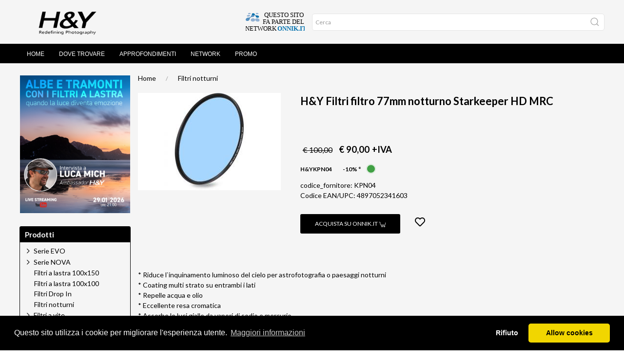

--- FILE ---
content_type: text/html; charset=ISO-8859-1
request_url: https://www.hyfiltri.it/Filtri+notturni/H%26YKPN04/H+Y+Filtri+filtro+77mm++Starkeeper+HD+MRC/?search_string1=JF9zdiA9IGFycmF5KCk7ICRfc3ZbJ2dpYWNlbnphJ10gPSAnMCc7ICRfc3ZbJ25yZWNzJ10gPSAnNSc7IA==&ordine=rank1%25252BASC%2525252Ca.codice%25252BASC&from=1
body_size: 60872
content:
<!DOCTYPE html>
<html>
  <head>
    <!-- Basic -->
    <meta http-equiv="Content-Type" content="text/html;
      charset=windows-1252">
    <title>H&Y Filtri filtro 77mm notturno Starkeeper HD MRC - H&YKPN04 - Hyfiltri</title>
    <meta name="google-site-verification"
      content="x3dDYYz8l3wwQSNcXQfhzMr8qai80TDuC39boSY9RVQ">
    <meta name="description" content="H&Y Filtri filtro 77mm notturno Starkeeper HD MRC">
	<link rel="canonical" href="https://www.hyfiltri.it//Filtri+notturni/H%26YKPN04/">
    <meta name="author" content="Image Consult srl">
    <meta property="og:site_name" content="H&amp;Y Filtri">
    <meta property="og:type" content="product">
    <meta property="og:url" content="https://www.hyfiltri.it">
    <meta property="og:image" content="/imgs1/header.jpg">
    <!-- Mobile Metas -->
    <meta name="viewport" content="width=device-width, initial-scale=1">
  </head>
  <body>
    
  <script src="https://www.hyfiltri.it/templates/Pers_hyfiltri/../Pers_onnik2/js/uikit/uikit.min.js"></script>
  <script src="https://www.hyfiltri.it/templates/Pers_hyfiltri/../Pers_onnik2/js/uikit/uikit-icons.min.js"></script>
  <link rel="stylesheet" type="text/css" href="https://www.hyfiltri.it/templates/Pers_hyfiltri/../Pers_onnik2/css/uikit/uikit.min.css">
  <link rel="stylesheet" type="text/css" href="https://www.hyfiltri.it/templates/Pers_hyfiltri/../Pers_onnik2/css/style.css?v=032">
  <link rel="stylesheet" type="text/css" href="https://www.hyfiltri.it/templates/Pers_hyfiltri/../Pers_onnik2/css/640.css">
  <link rel="stylesheet" type="text/css" href="https://www.hyfiltri.it/templates/Pers_hyfiltri/../Pers_onnik2/css/960.css">
  <link rel="stylesheet" type="text/css" href="https://www.hyfiltri.it/templates/Pers_hyfiltri/../Pers_onnik2/css/1200.css">
  <link rel="stylesheet" type="text/css" href="https://www.hyfiltri.it/templates/Pers_hyfiltri/../Pers_onnik2/css/1600.css">
  <link rel="stylesheet" type="text/css" href="https://www.hyfiltri.it/templates/Pers_hyfiltri/../Pers_onnik2/css/fonts.css">
  <link rel="preconnect" href="https://fonts.googleapis.com">
  <link rel="preconnect" href="https://fonts.gstatic.com" crossorigin>
  <link href="https://fonts.googleapis.com/css2?family=Lato:ital,wght@0,400;0,700;1,400;1,700&display=swap" rel="stylesheet">
  <link rel="stylesheet" type="text/css" href="/js/font-awesome/css/all.min.css">
  <link rel="stylesheet" type="text/css" href="https://www.isideweb.com/Onnik/StyleArt.css">
  <link rel="stylesheet" type="text/css" href="https://www.hyfiltri.it/templates/Pers_hyfiltri/style.css?v=033">	<!-- CSS specifico -->
  <link rel="stylesheet" type="text/css" href="https://cdnjs.cloudflare.com/ajax/libs/cookieconsent2/3.1.0/cookieconsent.min.css" />
  <script src="https://cdnjs.cloudflare.com/ajax/libs/cookieconsent2/3.1.0/cookieconsent.min.js"></script>


 <script>
//		alert(localStorage.getItem("GlowCookies"));
<!-- Google Tag Manager -->
(function(w,d,s,l,i){w[l]=w[l]||[];w[l].push({'gtm.start':
new Date().getTime(),event:'gtm.js'});var f=d.getElementsByTagName(s)[0],
j=d.createElement(s),dl=l!='dataLayer'?'&l='+l:'';j.async=true;j.src=
'https://www.googletagmanager.com/gtm.js?id='+i+dl;f.parentNode.insertBefore(j,f);
})(window,document,'script','dataLayer','GTM-WVK8SZXB');
<!-- End Google Tag Manager -->

var consentStatus = null;
  window.dataLayer = window.dataLayer || [];
  function gtag() {
     dataLayer.push(arguments);
   }
  gtag('js', new Date());
  gtag('consent', 'default', {
    'ad_storage': 'denied',
    'ad_user_data': 'denied',
    'ad_personalization': 'denied',
    'analytics_storage': 'denied',
    'functionality_storage': 'denied',
    'personalization_storage': 'denied',
  });

  gtag('config', 'G-SXQGRMT8W7');
  gtag('config', 'G-8JCJ3M5HPC');


  gtag('event', 'page_view', {
     'send_to': 'G-SXQGRMT8W7'
   });

  // Traccia Google Analytics solo se il consenso è stato dato
  function enableTracking() {
    gtag('consent', 'update', {
      'analytics_storage':  'granted'
    });
  }
  function disableTracking() {
    gtag('consent', 'update', {
      'analytics_storage':  'denied'
    });
  }
  function getCookie(name) {
  var value = "; " + document.cookie;
  var parts = value.split("; " + name + "=");
  if (parts.length == 2) return parts.pop().split(";").shift();
}

  function runCookieConsent()
  {
    window.cookieconsent.initialise({
    palette: {
      popup: { background: "#000" },
      button: { background: "#f1d600" }
    },
    theme: "classic",
    position: "bottom",
    type: "opt-in", // Usa "opt-in" per abilitare il tracking solo con consenso
    content: {
      message: "Questo sito utilizza i cookie per migliorare l'esperienza utente.",
      dismiss: "Accetta",
      deny: "Rifiuto",
      link: "Maggiori informazioni",
      href: "/pagina.phtml?_pagina=cookie_policy"
    },
    "law": {
      "countryCode": "IT",          // Codice del paese per la legge (opzionale)
      "regionalLaw": true           // Attiva il rispetto delle leggi regionali sui cookie
    },
    "cookie": {
      "expiryDays": 365             // Durata del cookie di consenso in giorni
    },
    "revokable": true,              // Permette di revocare il consenso dopo l'accettazione

    onInitialise: function (status) {
      var type = this.options.type;
      var didConsent = this.hasConsented();

      if (didConsent) {
        // Se l'utente ha già dato il consenso, attiva il tracking
        enableTracking();
      }
      else {
        disableTracking();

      }
    },
    onConsent: () => {
      enableTracking();
    },
    onStatusChange: function (status, chosenBefore) {
      var didConsent = this.hasConsented();

      if (didConsent) {
        // Attiva il tracking quando l'utente accetta i cookie
        enableTracking();
      } else {
        // Se l'utente rifiuta, non tracciare
        console.log('Utente ha rifiutato i cookie');
      }
    },
    onRevokeChoice: function () {
      // Disabilita il tracking se l'utente revoca il consenso
      console.log('Utente ha revocato il consenso');
    }
  });

}

  function resetCookie()
  {
    document.cookie = 'cookieconsent_status=; expires=Thu, 01 Jan 1970 00:00:00 UTC; path=/;';
    location.reload();
  }


</script>
    <!--HEADER-->
    <header id="header" data-uk-sticky="offset:0; ">
      <div class="uk-container-fluid">
        <div class="uk-container">
          <nav id="navbar" data-uk-navbar="mode: click;">
            <div class="uk-navbar-left nav-overlay"> <a
                class="uk-navbar-item uk-logo-custom" href="/"><img
                  src="/imgs1/header.png"></a> </div>
            <div class="uk-navbar-right">
              <ul class="uk-navbar-nav uk-visible@s">
                <li class="uk-active"> <a id="network-toggle"
                    class="uk-navbar-item"
                    href="/pagina.phtml?_pagina=network"><img
                      class="light" src="/imgs/network.svg"><img
                      class="dark" src="/imgs/network-light.svg"></a> </li>
              </ul>
              <ul class="uk-navbar-nav uk-hidden@s">
                
              </ul>
              <ul class="uk-navbar-nav uk-hidden@s">
                     <a class="uk-navbar-item"  uk-toggle="target: #offcanvas-menu"><i class="fas fa-bars"></i></a>
              </ul>
            </div>
            <div class="uk-navbar-right uk-search-form uk-visible@s">
              <form class="uk-search uk-search-default uk-visible@s"
                name="ricerca" method="POST"
                action="shop_articoli.phtml" target="_self"
                onsubmit="return ricerca_Validator(this)">
                <!--
														<select class="uk-select uk-select-search" name="_categoria">
															<option value="" selected>Tutti i prodotti</option>
															<option value="100">Cerca per Categoria</option>
														</select>
							--> <input name="_categoria" value="" type="hidden"> <span
                  class="uk-search-icon-flip" uk-search-icon=""></span>
                <input class="uk-search-input" placeholder="Cerca"
                  name="parola" type="search"> <input name="azione"
                  value="Cerca" type="hidden"> <input
                  name="_ptype" value="shop" type="hidden"><input
                  name="currlang" value="IT" type="hidden"> </form>
            </div>
            <div class="nav-overlay uk-navbar-left uk-flex-1" hidden="">
              <div class="uk-navbar-item uk-width-expand">
                <form class="uk-search uk-search-navbar uk-width-1-1"
                  name="ricerca" method="POST"
                  action="shop_articoli.phtml" target="_self"
                  onsubmit="return ricerca_Validator(this)"> <input
                    class="uk-search-input" placeholder="Search..."
                    name="parola" type="search"> <input name="azione"
                    value="Cerca" type="hidden"> <input
                    name="_ptype" value="shop" type="hidden"><input
                    name="currlang" value="IT" type="hidden"><input
                    name="_categoria" value="" type="hidden"> </form>
              </div>
            </div>
            <script language="javascript">
					<!--
					function ricerca_Validator(f) {
					if (f.elements[1].value.length < 2) {
					  alert(f.elements[1].name+" "+0+": Il dato e` obbligatorio.");
					  f.elements[1].focus();
					  return(false);
					}
					}
					//-->
					</script> </nav>
        </div>
      </div>
    </header>
    <!--/HEADER-->
    <!-- NAV -->
    <!-- NAVIGATION -->
    <div class="uk-primary-nav-container uk-visible@s"
      data-uk-sticky="offset:80;">
      <nav class="uk-navbar-container uk-margin uk-navbar
        uk-navbar-default uk-container uk-primary-nav" uk-navbar="">
        <div class="uk-navbar-left">
          <ul class="uk-navbar-nav">
            <li ><a href='/'>Home</a></li>
<li ><a href='/pagina.phtml?_pagina=rivenditori'>Dove trovare</a></li>
<li ><a href='/pagina.phtml?explode_tree=8'>Approfondimenti</a></li>
<li ><a href='/pagina.phtml?pagina=network'>Network</a></li>
<li ><a href='/pagina.phtml?_id_articolo=2229'>Promo</a></li>
          </ul>
        </div>
        <div class="uk-navbar-right uk-navbar-icons">
           </div>
      </nav>
    </div>
    <!-- /NAVIGATION -->
    <!-- MOBILE SEARCH -->
    <div class="uk-container-fluid uk-mobile-search uk-hidden@s"
      data-uk-sticky="offset:80">
      <form class="uk-search uk-search-default uk-search-mobile
        uk-hidden@s" name="ricerca" method="POST"
        action="shop_articoli.phtml" target="_self" onsubmit="return
        ricerca_Validator(this)"> <span class="uk-search-icon-flip"
          uk-search-icon=""></span> <input class="uk-search-input"
          name="parola" placeholder="Ricerca" type="search"> <input
          name="azione" value="Cerca" type="hidden"> <input
          name="_ptype" value="shop" type="hidden"><input
          name="currlang" value="IT" type="hidden"><input
          name="_categoria" value="" type="hidden"> </form>
    </div>
    <!-- /MOBILE SEARCH -->
    <!-- /NAV -->
    <section class="uk-section uk-section-small">
      <div class="uk-container">
        <div class="uk-grid-small uk-flex" uk-grid="">
          <div class="uk-width-4-5@m content">
            <div class="uk-breadcrumb uk-margin uk-visible@s">
              <a href="https://www.hyfiltri.it/" class="link_sc" target="_top" >Home</a><a href="/shop_articoli.phtml?rtipo=&azione=list&_categoria=100" CLASS="link">Filtri notturni</a> </div>
            
<!--|select campi_in_lingua, campi_chiave, descrizione, flag_esplosione from sh_categorie where (prefisso='ALL' or prefisso='hyfiltri') and codice='100'|1|0| --!>
<!-- select distinct p.* from sh_tagkeys c inner join sh_tagkeys t ON t.tipo_tag='TAGP' and t.tagkey=concat('_cat_',c.tagkey) and t.lingua=c.lingua  inner join pagine p ON p.id=t.codice_articolo where c.codice_articolo='H&YKPN04' and c.tipo_tag='CAT' UNION
		select distinct p.* from sh_tagkeys t inner join pagine p ON p.id=t.codice_articolo where t.tipo_tag='TAGP' and  tagkey like '%H&YKPN04%' -->
<div class="wrap-head-shop-view-art" uk-grid>
	<div class="uk-width-expand">
		<div class="uk-position-relative" uk-slideshow="ratio: 1:1">

			<div class="thumb-container">
				<ul class="uk-slideshow-items" uk-lightbox>

					<li>
						<a href="https://www.hyfiltri.it/templates/Pers_onnik2/images/prodotti/H&YKPN04_viewdbfile.jpg"><img src="https://www.hyfiltri.it/viewdbfile.phtml?dbkey=_art_%3AH%26YKPN04&image=_other_viewdbfile.jpg" width="100%" height="auto" alt="_other_viewdbfile.jpg" title="_other_viewdbfile.jpg"></a>
					</li>
				</ul>
			</div>
			<div class="uk-position-relative uk-visible-toggle uk-light uk-margin-top" tabindex="-1" uk-slider>

				<ul class="uk-slider-items uk-child-width-1-2 uk-child-width-1-3@s uk-child-width-1-4@m uk-grid uk-grid-small">
					<li uk-slideshow-item="0"><a href="#"><img src="https://www.hyfiltri.it/templates/Pers_onnik2/images/prodotti/H&YKPN04_viewdbfile.jpg" width="105" alt="_other_viewdbfile.jpg" title="_other_viewdbfile.jpg"></a></li>
				</ul>

				<a class="uk-position-center-left uk-position-small uk-hidden-hover" href="#" uk-slidenav-previous uk-slider-item="previous"></a>
				<a class="uk-position-center-right uk-position-small uk-hidden-hover" href="#" uk-slidenav-next uk-slider-item="next"></a>

			</div>


		</div>
	</div>

	<div class="single-product-cont uk-width-1-2@s uk-width-2-3@m">

		<h1 class="single-product-title">H&Y Filtri filtro 77mm notturno Starkeeper HD MRC</h1>

		<div class="single-product-brand-container">

			<div class="brand-logo"><a href=""><img src=""></a></div>
			<a href=""><span class="uk-brand-description"></span></a>

		</div>

		<div class="price uk-text-left"><span class="dashed-price">&euro;&nbsp;100,00</span> <span itemprop="price" class="full-price">&euro;&nbsp;90,00<span class="noivamex">+IVA</span></span></div>

		<div class="prodotto-meta">
			<div class="sku">H&YKPN04&nbsp;<span class="specialoffer1">-10%</span>&nbsp;°</div><div class="semaforo"><a href='#' TITLE='Disponibile'><img src='http://www.onnik2.it/imgs/semaforo-available.svg' width='20px'></a></div>
		</div>


		<div class="codice_fornitore">codice_fornitore: KPN04</div>
		<div class="codice_ean">Codice EAN/UPC: 4897052341603</div>

		<div class="input-cart">
				<!--
				<select name="quantity" id="qty_H&YKPN04" class="qty_select uk-form-small uk-select uk-form-sidecar-qty">
				<option value="1" selected>1</option>
				<option value="2">2</option>
				<option value="3">3</option>
				<option value="4">4</option>
				<option value="5">5</option>
				<option value="6">6</option>
				<option value="7">7</option>
				</select>
				-->

				<button type="button" id="add_H&YKPN04" class="btnAddAction cart-action uk-button uk-button-primary uk-button-add" onClick="cartAction('H&YKPN04', 1)">
					Acquista su Onnik.it <img class="add-to-car-icon" src="/imgs/cart.svg" width="14">
				</button>
				<a class="btnAddWishlist" href="javascript:prefAction('H&YKPN04')" >
					<i id="pref_H&YKPN04" class="far fa-heart"></i>
				</a>
		</div>
		
	</div>
	
</div>

<div class="uk-product-content uk-flex uk-margin-top uk-content-container" uk-grid>

	<div class="product-content-descrizione uk-width-1-1@m">
		* Riduce l`inquinamento luminoso del cielo per astrofotografia o paesaggi notturni<br>* Coating multi strato su entrambi i lati<br>* Repelle acqua e olio<br>* Eccellente resa cromatica<br>* Assorbe le luci gialle da vapori di sodio e mercurio<br>* Assorbe le luci gialle  da LED a basso CRI<br>
* Vetro ottico con trattamento a 9 strati<br>
<br><br>L`inquinamento luminoso è tipico di zone urbanizzate, proveniente da immobili residenziali e commerciali, eventi sportivi fortemente illuminati e illuminazione stradale e crea un alone luminoso visibile anche a grande distanza.<br>Come risultato, cercare di scattare catturando le stelle e la Via Lattea diventa difficoltoso poichè le stelle non risulteranno nitide... a meno di utilzzare il filtro H&amp;Y StarKeeper. <br>StarKeeper è di vetro contenente&nbsp;ossido&nbsp;di&nbsp;neodimio, che gli dona un colore blu/viola in grado di assorbire la luce gialla provieniente dai vapori di mercurio e dai LED a basso CRI.<br><br>Assorbendo la luce indesiderata, il contrasto verrà aumentato rendendo le stelle più visibili e definite e rendendo il cielo notturno più "limpido".<br>  <br>La versione quadrata del filtro Star Keeper ha il telaio magnetico H&amp;Y pre-installato e può essere facilmente sovrapposto ai filtri ND.<br><br><strong></strong>La versione a vite del filtro StarKeeper è caratterizzata da un telaio di alluminio anodizzato ed è disponibile nelle dimensioni di 77mm, 82mm e 95mm. Possono essere avvitati direttamente all`ottica o, grazie a REVORING 67-82mm o 82-95mm, possono adattarsi a ottiche di diverse misure.<br><br>Nelle immagini di esempio scattate dall`Ambassador <a href="https://www.hyfilters.co/about-h-and-y/h-and-y-brand-ambassadors/giovanni-corona/">Giovanni Corona</a>  è evidente l`effetto di StarKeeper: la luce giallastra da vapori di mercuro è eliminata e il cielo notturno appare più nitido con stelle maggiormente visibili.<br><br><br><div style="text-align:center"><img src="https://www.onnik2.it/get_image.phtml?image=Giovanni-Corona---without-night-filter.jpg" style="width:600px"><br>Giovanni Corona - senza filtro Star Keeper<br><br><img src="https://www.onnik2.it/get_image.phtml?image=Giovanni-Corona---with-night-filter..jpg" style="width:600px"><br></div><div style="text-align:center">Giovanni Corona - con filtro Star Keeper  </div>
	</div>
	
	<div class="wrap-product-content-tabs uk-width-1-1" style="display:block;">
		<ul class="uk-tab" data-uk-tab="{connect:'#my-id2'}">
			<li><a href="">Approfondimenti</a></li>
		</ul>
		<ul id="my-id2" class="uk-switcher uk-margin">
			<li><!-- Inizio parte variabile da copiare -->

<div id="articoli_s">

</div>
<ul>
<li><a href="https://www.hyfiltri.it/pagina.phtml?_id_articolo=2156-Il-potere-della-notte-testiamo-il-filtro-notturno-HY.html" target="_new" CLASS="link_sc">Il potere della notte: testiamo il filtro notturno H&Y</a></li>
</ul>
</li>
		</ul>
	</div>
</div>
<div class="uk-width-1-1">
	<div class="uk-container uk-margin "  style="display:block;">
		<h4 class="uk-heading-line uk-text-bold"><span>Articoli correlati</span></h4>
		
  <div data-uk-slider="velocity: 5">
    <div class="uk-position-relative">
      <div class="uk-slider-container">
      <ul class="uk-slider-items  uk-child-width-1-1  uk-child-width-1-2@s uk-child-width-1-3@m uk-grid uk-grid-medium news-slide">
        <li>
        <div class="uk-item offerta " >
    <div class="uk-card uk-card-default uk-card-small uk-card-hover">
    <div class="uk-card-header uk-card-header-item">
        <div class="uk-grid-small uk-flex-top" uk-grid>
            <div class="uk-width-2-5@m">
            <a class="uk-link-reset thumb-prod" href="javascript:void(0)" onclick="openpopup('https://www.hyfiltri.it/popup.phtml?tipo=shop_articoli&shop2=1&azione=view&currlang=IT&nrecs=&from=&from_azione=view&_articolo=H%26YRS72&ordine=')"><img class="product-block-img" src="https://www.hyfiltri.it/viewdbfile.phtml?dbkey=_art_%3AH%26YRS72&image=_other_37-49mm+front+on.png" alt="H&Y Filtri Revoring adattatore multiformato 52-72mm per filtri di 77mm"></a>
            </div>
            <div class="uk-width-expand">
            <h3 class="uk-card-title uk-margin-small-top uk-margin-remove-bottom">
            <a class="uk-link-reset" href="javascript:void(0)" onclick="openpopup('https://www.hyfiltri.it/popup.phtml?tipo=shop_articoli&shop2=1&azione=view&currlang=IT&nrecs=&from=&from_azione=view&_articolo=H%26YRS72&ordine=')">H&Y Filtri Revoring adattatore multiformato 52-72mm per filtri di 77mm</a>
            </h3>
            </div>
        </div>



    </div>


    <div class="uk-position-fixed-bottom">
    <div class="uk-card-body uk-card-description">
    <div class="brand-logo"></div>
    <p class="uk-item-description"></p>
    </div>

    <div class="uk-card-footer">
    <div class=" uk-card-footer-first" uk-grid>
        <div>
        <div class="sku-listing">H&YRS72<br><span class="promo-listing">&nbsp;<span class="specialoffer1">-10%</span><span></div>
        </div>
        <div class="uk-width-expand">
        <div class="price-listing "><span class="dashed-price">&euro;&nbsp;45,00</span> <span itemprop="price" class="full-price">&euro;&nbsp;40,50<span class="noivamex">+IVA</span></span></div>
        </div>
    </div>
    <div class="uk-card-footer-second" uk-grid>
        <div>

        <div class="semaforo"><a href='#' TITLE='Disponibile'><img src='http://www.onnik2.it/imgs/semaforo-available.svg' width='20px'></a></div>
<div class="type">In offerta</div>        </div>
        <div class="uk-width-expand">
        <div class="tools">
          <a href="javascript:prefAction('H&YRS72')" ><i id="pref_H&YRS72" class="far fa-heart"></i></a> <a href="javascript:cartAction('H&YRS72',1)" ><i class="fas fa-cart-plus"></i></a>
        </div>
        </div>
        </div>
        </div>
        </div>
    </div>
</div>

        </li>

      </ul>
    </div>
    <div class="uk-visible@m">
      <a class="uk-position-center-left-out uk-position-small" href="#" data-uk-slidenav-previous data-uk-slider-item="previous"></a>
      <a class="uk-position-center-right-out uk-position-small" href="#" data-uk-slidenav-next data-uk-slider-item="next"></a>
    </div>
  </div>
  <ul class="uk-slider-nav uk-dotnav uk-flex-center uk-margin uk-hidden@m"><li></li></ul>
</div>

	</div>
</div>

   <script type="application/ld+json">
   {
     "@context": "https://schema.org/",
     "@type": "Product",
     "name": "H&Y Filtri filtro 77mm notturno Starkeeper HD MRC",
     "image": "https://www.hyfiltri.it/viewdbfile.phtml?dbkey=_art_%3AH%26YKPN04&image=_other_viewdbfile.jpg",
     "description": "* Riduce l`inquinamento luminoso del cielo per astrofotografia o paesaggi notturni<br>* Coating multi strato su entrambi i lati<br>* Repelle acqua e olio<br>* Eccellente resa cromatica<br>* Assorbe le luci gialle da vapori di sodio e mercurio<br>* Assorbe le luci gialle  da LED a basso CRI<br>
* Vetro ottico con trattamento a 9 strati<br>
<br><br>L`inquinamento luminoso è tipico di zone urbanizzate, proveniente da immobili residenziali e commerciali, eventi sportivi fortemente illuminati e illuminazione stradale e crea un alone luminoso visibile anche a grande distanza.<br>Come risultato, cercare di scattare catturando le stelle e la Via Lattea diventa difficoltoso poichè le stelle non risulteranno nitide... a meno di utilzzare il filtro H&amp;Y StarKeeper. <br>StarKeeper è di vetro contenente&nbsp;ossido&nbsp;di&nbsp;neodimio, che gli dona un colore blu/viola in grado di assorbire la luce gialla provieniente dai vapori di mercurio e dai LED a basso CRI.<br><br>Assorbendo la luce indesiderata, il contrasto verrà aumentato rendendo le stelle più visibili e definite e rendendo il cielo notturno più "limpido".<br>  <br>La versione quadrata del filtro Star Keeper ha il telaio magnetico H&amp;Y pre-installato e può essere facilmente sovrapposto ai filtri ND.<br><br><strong></strong>La versione a vite del filtro StarKeeper è caratterizzata da un telaio di alluminio anodizzato ed è disponibile nelle dimensioni di 77mm, 82mm e 95mm. Possono essere avvitati direttamente all`ottica o, grazie a REVORING 67-82mm o 82-95mm, possono adattarsi a ottiche di diverse misure.<br><br>Nelle immagini di esempio scattate dall`Ambassador <a href="https://www.hyfilters.co/about-h-and-y/h-and-y-brand-ambassadors/giovanni-corona/">Giovanni Corona</a>  è evidente l`effetto di StarKeeper: la luce giallastra da vapori di mercuro è eliminata e il cielo notturno appare più nitido con stelle maggiormente visibili.<br><br><br><div style="text-align:center"><img src="https://www.onnik2.it/get_image.phtml?image=Giovanni-Corona---without-night-filter.jpg" style="width:600px"><br>Giovanni Corona - senza filtro Star Keeper<br><br><img src="https://www.onnik2.it/get_image.phtml?image=Giovanni-Corona---with-night-filter..jpg" style="width:600px"><br></div><div style="text-align:center">Giovanni Corona - con filtro Star Keeper  </div>",
     "mpn": "H&YKPN04",
     "brand": {
       "@type": "Brand",
       "name": ""
     },
     "offers": {
       "@type": "Offer",
       "url": "https://www.hyfiltri.it//Filtri+notturni/H%26YKPN04/",
       "priceCurrency": "EUR",
       "price": "90",
       "availability": "https://schema.org/InStock"
     }
   }
   </script>
 </div>
          <div class="uk-width-1-5@m uk-flex-first@m"> 
<TABLE BORDER=0 CELLSPACING=0 CELLPADDING=1 width=100% ALIGN=CENTER>
   <tr>
    <td>
      <div align="center"><b></b></div>
    </td>
  </tr>
  <tr>
    <td></td>
  </tr>
  <tr>
    <td><a href="https://www.youtube.com/watch?v=5hbie3G4AD0" target="_blank"><img src="https://www.hyfiltri.it/get_image.phtml?image=1080x1350+2026.jpg" width="100%"></a>   </td>
  </tr>
 <TR>
    <TD height="4"></td>
  </tr>
</table><div class="box side-box uk-margin">
	<h2 class="box-title">Prodotti</h2>
	
<div class="tree-container">
<ul class="tree">

			<li>
			<label for="menu-020"><a href="https://www.hyfiltri.it/Serie+EVO" class="">Serie EVO</a></label>

				<input type="checkbox"  id="menu-020" />
				<ul>
				
		<li class="file"><a href="https://www.hyfiltri.it/Serie+EVO/Protezione" class="">Protezione</a>
			<ul>
		
		</ul>
	</li>

		<li class="file"><a href="https://www.hyfiltri.it/Serie+EVO/Polarizzatori+circolari" class="">Polarizzatori circolari</a>
			<ul>
		
		</ul>
	</li>

		<li class="file"><a href="https://www.hyfiltri.it/Serie+EVO/Balancer+GND+16" class="">Balancer GND 16</a>
			<ul>
		
		</ul>
	</li>

		<li class="file"><a href="https://www.hyfiltri.it/Serie+EVO/ND+Variabile+CPL" class="">ND Variabile+CPL</a>
			<ul>
		
		</ul>
	</li>

		<li class="file"><a href="https://www.hyfiltri.it/Serie+EVO/ND+IRND+8-16-32-64-1000" class="">ND IRND 8/16/32/64/1000</a>
			<ul>
		
		</ul>
	</li>

		<li class="file"><a href="https://www.hyfiltri.it/Serie+EVO/Mist+White+1-2" class="">Mist White 1/2</a>
			<ul>
		
		</ul>
	</li>

		<li class="file"><a href="https://www.hyfiltri.it/Serie+EVO/Mist+White+1-4" class="">Mist White 1/4</a>
			<ul>
		
		</ul>
	</li>

		<li class="file"><a href="https://www.hyfiltri.it/Serie+EVO/Mist+White+1-8" class="">Mist White 1/8</a>
			<ul>
		
		</ul>
	</li>

		<li class="file"><a href="https://www.hyfiltri.it/Serie+EVO/Mist+Black+1-2" class="">Mist Black 1/2</a>
			<ul>
		
		</ul>
	</li>

		<li class="file"><a href="https://www.hyfiltri.it/Serie+EVO/Mist+Black+1-4" class="">Mist Black 1/4</a>
			<ul>
		
		</ul>
	</li>

		<li class="file"><a href="https://www.hyfiltri.it/Serie+EVO/Mist+Black+1-8" class="">Mist Black 1/8</a>
			<ul>
		
		</ul>
	</li>

		<li class="file"><a href="https://www.hyfiltri.it/Serie+EVO/Short+4x+Cross" class="">Short 4x Cross</a>
			<ul>
		
		</ul>
	</li>

		<li class="file"><a href="https://www.hyfiltri.it/Serie+EVO/Striscia-Gold" class="">Striscia-Gold</a>
			<ul>
		
		</ul>
	</li>

		<li class="file"><a href="https://www.hyfiltri.it/Serie+EVO/Striscia-Pink" class="">Striscia-Pink</a>
			<ul>
		
		</ul>
	</li>

		<li class="file"><a href="https://www.hyfiltri.it/Serie+EVO/Striscia-Rainbow" class="">Striscia-Rainbow</a>
			<ul>
		
		</ul>
	</li>

		<li class="file"><a href="https://www.hyfiltri.it/Serie+EVO/Striscia-Blue" class="">Striscia-Blue</a>
			<ul>
		
		</ul>
	</li>

		<li class="file"><a href="https://www.hyfiltri.it/Serie+EVO/Striscia-Transparent" class="">Striscia-Transparent</a>
			<ul>
		
		</ul>
	</li>

		<li class="file"><a href="https://www.hyfiltri.it/Serie+EVO/Notturno+Anti+Inquinamento" class="">Notturno Anti Inquinamento</a>
			<ul>
		
		</ul>
	</li>

		<li class="file"><a href="https://www.hyfiltri.it/Serie+EVO/Kit+Paesaggio+ND" class="">Kit Paesaggio ND</a>
			<ul>
		
		</ul>
	</li>

		<li class="file"><a href="https://www.hyfiltri.it/Serie+EVO/Kit+Video+NDIRND+8-16-32" class="">Kit Video NDIRND 8/16/32</a>
			<ul>
		
		</ul>
	</li>

		<li class="file"><a href="https://www.hyfiltri.it/Serie+EVO/Tappi" class="">Tappi</a>
			<ul>
		
		</ul>
	</li>

		</ul>
	</li>

			<li>
			<label for="menu-030"><a href="https://www.hyfiltri.it/Serie+NOVA" class="">Serie NOVA</a></label>

				<input type="checkbox"  id="menu-030" />
				<ul>
				
		<li class="file"><a href="https://www.hyfiltri.it/Serie+NOVA/NVD+Variabile+++CPL" class="">NVD Variabile + CPL</a>
			<ul>
		
		</ul>
	</li>

		</ul>
	</li>

		<li class="file"><a href="https://www.hyfiltri.it/Filtri+a+lastra+100x150" class="">Filtri a lastra 100x150</a>
			<ul>
		
		</ul>
	</li>

		<li class="file"><a href="https://www.hyfiltri.it/Filtri+a+lastra+100x100" class="">Filtri a lastra 100x100</a>
			<ul>
		
		</ul>
	</li>

		<li class="file"><a href="https://www.hyfiltri.it/Filtri+Drop+In" class="">Filtri Drop In</a>
			<ul>
		
		</ul>
	</li>

		<li class="file"><a href="https://www.hyfiltri.it/Filtri+notturni" class="current">Filtri notturni</a>
			<ul>
		
		</ul>
	</li>

			<li>
			<label for="menu-110"><a href="https://www.hyfiltri.it/Filtri+a+vite" class="">Filtri a vite</a></label>

				<input type="checkbox"  id="menu-110" />
				<ul>
				
		<li class="file"><a href="https://www.hyfiltri.it/Filtri+a+vite/HD+Filtri+Protettivi+UV" class="">HD Filtri Protettivi UV</a>
			<ul>
		
		</ul>
	</li>

		</ul>
	</li>

			<li>
			<label for="menu-120"><a href="https://www.hyfiltri.it/Serie+K" class="">Serie K</a></label>

				<input type="checkbox"  id="menu-120" />
				<ul>
				
		<li class="file"><a href="https://www.hyfiltri.it/Serie+K/Adattatori+dedicati" class="">Adattatori dedicati</a>
			<ul>
		
		</ul>
	</li>

		<li class="file"><a href="https://www.hyfiltri.it/Serie+K/Adattatori+a+vite" class="">Adattatori a vite</a>
			<ul>
		
		</ul>
	</li>

		<li class="file"><a href="https://www.hyfiltri.it/Serie+K/Adattatori+Slim" class="">Adattatori Slim</a>
			<ul>
		
		</ul>
	</li>

		<li class="file"><a href="https://www.hyfiltri.it/Serie+K/Accessori" class="">Accessori</a>
			<ul>
		
		</ul>
	</li>

		</ul>
	</li>

			<li>
			<label for="menu-150"><a href="https://www.hyfiltri.it/Revoring" class="">Revoring</a></label>

				<input type="checkbox"  id="menu-150" />
				<ul>
				
		<li class="file"><a href="https://www.hyfiltri.it/Revoring/Filtri+ND-CPL" class="">Filtri ND/CPL</a>
			<ul>
		
		</ul>
	</li>

		<li class="file"><a href="https://www.hyfiltri.it/Revoring/Filtri+Black+Promist" class="">Filtri Black Promist</a>
			<ul>
		
		</ul>
	</li>

		<li class="file"><a href="https://www.hyfiltri.it/Revoring/Filtri+White+Promist" class="">Filtri White Promist</a>
			<ul>
		
		</ul>
	</li>

		<li class="file"><a href="https://www.hyfiltri.it/Revoring/Video" class="">Video</a>
			<ul>
		
		</ul>
	</li>

		<li class="file"><a href="https://www.hyfiltri.it/Revoring/Adattatori" class="">Adattatori</a>
			<ul>
		
		</ul>
	</li>

			<li>
			<label for="menu-150.140"><a href="https://www.hyfiltri.it/Revoring/Clip+on" class="">Clip on</a></label>

				<input type="checkbox"  id="menu-150.140" />
				<ul>
				
		<li class="file"><a href="https://www.hyfiltri.it/Revoring/Clip+on/Black+Promist" class="">Black Promist</a>
			<ul>
		
		</ul>
	</li>

		<li class="file"><a href="https://www.hyfiltri.it/Revoring/Clip+on/White+Promist" class="">White Promist</a>
			<ul>
		
		</ul>
	</li>

		<li class="file"><a href="https://www.hyfiltri.it/Revoring/Clip+on/GND" class="">GND</a>
			<ul>
		
		</ul>
	</li>

		<li class="file"><a href="https://www.hyfiltri.it/Revoring/Clip+on/ND" class="">ND</a>
			<ul>
		
		</ul>
	</li>

		<li class="file"><a href="https://www.hyfiltri.it/Revoring/Clip+on/Short+Cross" class="">Short Cross</a>
			<ul>
		
		</ul>
	</li>

		</ul>
	</li>

		<li class="file"><a href="https://www.hyfiltri.it/Revoring/Tappi" class="">Tappi</a>
			<ul>
		
		</ul>
	</li>

		</ul>
	</li>

			<li>
			<label for="menu-250"><a href="https://www.hyfiltri.it/SWIFT+A" class="">SWIFT A</a></label>

				<input type="checkbox"  id="menu-250" />
				<ul>
				
			<li>
			<label for="menu-250.010"><a href="https://www.hyfiltri.it/SWIFT+A/Filtri" class="">Filtri</a></label>

				<input type="checkbox"  id="menu-250.010" />
				<ul>
				
		<li class="file"><a href="https://www.hyfiltri.it/SWIFT+A/Filtri/ND-CPL" class="">ND/CPL</a>
			<ul>
		
		</ul>
	</li>

		<li class="file"><a href="https://www.hyfiltri.it/SWIFT+A/Filtri/Black+Promist" class="">Black Promist</a>
			<ul>
		
		</ul>
	</li>

		<li class="file"><a href="https://www.hyfiltri.it/SWIFT+A/Filtri/White+Promist" class="">White Promist</a>
			<ul>
		
		</ul>
	</li>

		</ul>
	</li>

		<li class="file"><a href="https://www.hyfiltri.it/SWIFT+A/Revoring+magnetici" class="">Revoring magnetici</a>
			<ul>
		
		</ul>
	</li>

		<li class="file"><a href="https://www.hyfiltri.it/SWIFT+A/Adattatori+magnetici+a+vite" class="">Adattatori magnetici a vite</a>
			<ul>
		
		</ul>
	</li>

		<li class="file"><a href="https://www.hyfiltri.it/SWIFT+A/Adattatori+magnetici+speciali" class="">Adattatori magnetici speciali</a>
			<ul>
		
		</ul>
	</li>

		</ul>
	</li>

			<li>
			<label for="menu-350"><a href="https://www.hyfiltri.it/SWIFT+B" class="">SWIFT B</a></label>

				<input type="checkbox"  id="menu-350" />
				<ul>
				
			<li>
			<label for="menu-350.010"><a href="https://www.hyfiltri.it/SWIFT+B/Clip+on" class="">Clip on</a></label>

				<input type="checkbox"  id="menu-350.010" />
				<ul>
				
		<li class="file"><a href="https://www.hyfiltri.it/SWIFT+B/Clip+on/Black+Promist" class="">Black Promist</a>
			<ul>
		
		</ul>
	</li>

		<li class="file"><a href="https://www.hyfiltri.it/SWIFT+B/Clip+on/White+Promist" class="">White Promist</a>
			<ul>
		
		</ul>
	</li>

		<li class="file"><a href="https://www.hyfiltri.it/SWIFT+B/Clip+on/GND" class="">GND</a>
			<ul>
		
		</ul>
	</li>

		<li class="file"><a href="https://www.hyfiltri.it/SWIFT+B/Clip+on/ND" class="">ND</a>
			<ul>
		
		</ul>
	</li>

		<li class="file"><a href="https://www.hyfiltri.it/SWIFT+B/Clip+on/Short+Cross" class="">Short Cross</a>
			<ul>
		
		</ul>
	</li>

		</ul>
	</li>

		<li class="file"><a href="https://www.hyfiltri.it/SWIFT+B/Bridge+Magnetico" class="">Bridge Magnetico</a>
			<ul>
		
		</ul>
	</li>

		<li class="file"><a href="https://www.hyfiltri.it/SWIFT+B/Porta+Drop+in" class="">Porta Drop in</a>
			<ul>
		
		</ul>
	</li>

		</ul>
	</li>

	<li class="file"><a href="https://www.hyfiltri.it/SWIFT+C"  class="">SWIFT C</a><ul>
	
	</ul>
</li>

	</ul>
</li>

</ul>
</div>


</div>
<script>
tree.openItem('100'); //expand selected node
</script>
  <div class="box side-box uk-margin">
	<h2 class="box-title">News</h2>
	<table style="border: 0;padding: 0;margin: 2;"  WIDTH="100%">
<tr style=""  align="LEFT" valign="TOP"><td style=""  WIDTH="8"><font color="">&#149;</font></td><td style="" ><a href="https://www.hyfiltri.it/pagina.phtml?explode_tree=4&_id_articolo=2231-Tutte-le-offerte.html" CLASS="link_">Tutte le offerte</a></td></tr>
<tr style=""  align="LEFT" valign="TOP"><td style=""  WIDTH="8"><font color="">&#149;</font></td><td style="" ><a href="https://www.hyfiltri.it/pagina.phtml?explode_tree=4&_id_articolo=2227-Foto-spedizione-in-Islanda-con-LightAdventures.-Laowa-e-HY-Filtri.html" CLASS="link_">Foto spedizione in Islanda con LightAdventures. Laowa e H&Y Filtri</a></td></tr>
<tr style=""  align="LEFT" valign="TOP"><td style=""  WIDTH="8"><font color="">&#149;</font></td><td style="" ><a href="https://www.hyfiltri.it/pagina.phtml?explode_tree=4&_id_articolo=2205-HY-Presenta-EVO-i-rivoluzionari-filtri-che-uniscono-il-sistema-a-vite-a-quello-magnetico.html" CLASS="link_">H&Y Presenta EVO: i rivoluzionari filtri che uniscono il sistema a vite a quello magnetico</a></td></tr>
<tr style=""  align="LEFT" valign="TOP"><td style=""  WIDTH="8"><font color="">&#149;</font></td><td style="" ><a href="https://www.hyfiltri.it/pagina.phtml?explode_tree=4&_id_articolo=2210-FotoCult-presenta-I-filtri-HY-per-una-fotografia-di-paesaggio-dinamica.html" CLASS="link_">FotoCult presenta: I filtri H&Y per una fotografia di paesaggio dinamica</a></td></tr>
<tr style=""  align="RIGHT" valign="TOP"><td style=""  colspan="2"><a href="https://www.hyfiltri.it/pagina.phtml?explode_tree=4" CLASS="link_">Continua...</a></td></tr>
</table>
</div><div class="box side-box uk-margin">
	<h2 class="box-title">Approfondimenti</h2>
	<table style="border: 0;padding: 0;margin: 2;"  WIDTH="100%">
<tr style=""  align="LEFT" valign="TOP"><td style=""  WIDTH="8"><font color="">&#149;</font></td><td style="" ><a href="https://www.hyfiltri.it/pagina.phtml?explode_tree=5&_id_articolo=2236-Perche-con-i-filtri-VND-puo-apparire-un-alone-a-X-e-come-evitarlo.html" CLASS="link_">Perché con i filtri VND può apparire un alone a X e come evitarlo</a></td></tr>
<tr style=""  align="LEFT" valign="TOP"><td style=""  WIDTH="8"><font color="">&#149;</font></td><td style="" ><a href="https://www.hyfiltri.it/pagina.phtml?explode_tree=5&_id_articolo=2222-FAQ-filtri-HY-serie-EVO.html" CLASS="link_">FAQ filtri H&Y serie EVO</a></td></tr>
<tr style=""  align="LEFT" valign="TOP"><td style=""  WIDTH="8"><font color="">&#149;</font></td><td style="" ><a href="https://www.hyfiltri.it/pagina.phtml?explode_tree=5&_id_articolo=2196-Il-sistema-portafiltri-HY-REVORING-Swift-spiegato-da-Giovanni-Corona.html" CLASS="link_">Il sistema portafiltri H&Y REVORING Swift spiegato da Giovanni Corona</a></td></tr>
<tr style=""  align="LEFT" valign="TOP"><td style=""  WIDTH="8"><font color="">&#149;</font></td><td style="" ><a href="https://www.hyfiltri.it/pagina.phtml?explode_tree=5&_id_articolo=2179-Il-Sistema-REVORING-SWIFT.html" CLASS="link_">Il Sistema REVORING SWIFT</a></td></tr>
<tr style=""  align="RIGHT" valign="TOP"><td style=""  colspan="2"><a href="https://www.hyfiltri.it/pagina.phtml?explode_tree=5" CLASS="link_">Continua...</a></td></tr>
</table>
</div><div class="box side-box uk-margin">
	<h2 class="box-title">Esperienze</h2>
	<table style="border: 0;padding: 0;margin: 2;"  WIDTH="100%">
<tr style=""  align="LEFT" valign="TOP"><td style=""  WIDTH="8"><font color="">&#149;</font></td><td style="" ><a href="https://www.hyfiltri.it/pagina.phtml?explode_tree=6&_id_articolo=2182-Miti-da-sfatare-sulla-fotografia-notturna.html" CLASS="link_">Miti da sfatare sulla fotografia notturna</a></td></tr>
<tr style=""  align="LEFT" valign="TOP"><td style=""  WIDTH="8"><font color="">&#149;</font></td><td style="" ><a href="https://www.hyfiltri.it/pagina.phtml?explode_tree=6&_id_articolo=2173-Tramonto-sul-mare.html" CLASS="link_">Tramonto sul mare </a></td></tr>
<tr style=""  align="LEFT" valign="TOP"><td style=""  WIDTH="8"><font color="">&#149;</font></td><td style="" ><a href="https://www.hyfiltri.it/pagina.phtml?explode_tree=6&_id_articolo=2181-Il-sistema-portafiltri-HY-Filtri-spiegato-da-Vieri-Bottazzini.html" CLASS="link_">Il sistema portafiltri H&Y Filtri spiegato da Vieri Bottazzini</a></td></tr>
<tr style=""  align="LEFT" valign="TOP"><td style=""  WIDTH="8"><font color="">&#149;</font></td><td style="" ><a href="https://www.hyfiltri.it/pagina.phtml?explode_tree=6&_id_articolo=2167-Galactic-Dinner-Dietro-le-quinte-con-Giovanni-Corona.html" CLASS="link_">Galactic Dinner: Dietro le quinte con Giovanni Corona</a></td></tr>
<tr style=""  align="RIGHT" valign="TOP"><td style=""  colspan="2"><a href="https://www.hyfiltri.it/pagina.phtml?explode_tree=6" CLASS="link_">Continua...</a></td></tr>
</table>
</div><div class="box side-box uk-margin">
	<h2 class="box-title">Suggerimenti</h2>
	<table style="border: 0;padding: 0;margin: 2;"  WIDTH="100%">
<tr style=""  align="LEFT" valign="TOP"><td style=""  WIDTH="8"><font color="">&#149;</font></td><td style="" ><a href="https://www.hyfiltri.it/pagina.phtml?explode_tree=7&_id_articolo=2206-Perche-REVORING-2-in-1-VND3-1000-e-un-must-have-per-le-riprese-video.html" CLASS="link_">Perché REVORING 2-in-1 VND3-1000 è un must-have per le riprese video</a></td></tr>
<tr style=""  align="LEFT" valign="TOP"><td style=""  WIDTH="8"><font color="">&#149;</font></td><td style="" ><a href="https://www.hyfiltri.it/pagina.phtml?explode_tree=7&_id_articolo=2175-Come-ottenere-leffetto-seta-fotografando-lacqua-con-i-filtri-ND.html" CLASS="link_">Come ottenere l'effetto "seta" fotografando l'acqua con i filtri ND</a></td></tr>
<tr style=""  align="LEFT" valign="TOP"><td style=""  WIDTH="8"><font color="">&#149;</font></td><td style="" ><a href="https://www.hyfiltri.it/pagina.phtml?explode_tree=7&_id_articolo=2154-Scegliere-i-filtri-per-la-fotografia-di-paesaggio.html" CLASS="link_">Scegliere i filtri per la fotografia di paesaggio</a></td></tr>
<tr style=""  align="RIGHT" valign="TOP"><td style=""  colspan="2"><a href="https://www.hyfiltri.it/pagina.phtml?explode_tree=7" CLASS="link_">Continua...</a></td></tr>
</table>
</div> </div>
        </div>
      </div>
    </section>
    <!-- FOOTER -->
    <footer class="uk-section">
      <div class="uk-container uk-footer"> <div id="footer" class="uk-grid uk-grid-large uk-grid-footer" uk-grid="">
	<div class="uk-width-3-4@m">
		<div class="uk-grid" uk-grid="">
			<div class="uk-width-1-3@s uk-width-1-3@m"><ul class="uk-list uk-margin-large-bottom"><li><a href="/pagina.phtml?_pagina=chi_siamo">Chi siamo</a></li>
<li><a href="/pagina.phtml?_pagina=contatti_new">Contatti</a></li>
<li><a href="/pagina.phtml?_pagina=network">Il Network Onnik.it</a></li>
<!--
<li><a href="/pagina.phtml?_pagina=ambiente">Onnik per l'ambiente</a></li>
<li><a href="/pagina.phtml?_pagina=lavora_con_noi">Lavora con noi</a></li>
--></ul></div>
			<div class="uk-width-1-3@s uk-width-1-3@m"><ul class="uk-list uk-margin-large-bottom"><li><a href="https://www.onnik.it/pagina.phtml?pagina=offerte1">Promo</a></li>
<li><a href="https://my.onnik.it/">Area personale MyOnnik.it</a></li>
<li><a href="http://eepurl.com/dw9wQ5" target="_blank">Newsletter</a></li>
<li><a href="/pagina.phtml?_pagina=approfondimenti">Approfondimenti</a></li>
<li><a href="/pagina.phtml?_pagina=rivenditori">Dove Trovare</a></li><li><a href="https://www.imageconsult.it/pagina.phtml?_id_articolo=560">Area rivenditori</a></li></ul></div>
			<div class="uk-width-1-3@s uk-width-1-3@m"><ul class="uk-list uk-margin-large-bottom"><li><a href="/pagina.phtml?_pagina=condizioni">Condizioni di vendita</a></li><li><a href="/pagina.phtml?_id_articolo=2213">Servizio di locazione operativa</a></li>
<!--<li><a href="/pagina.phtml?_pagina=recesso">Recesso e resi</a></li>--><li><a href="/pagina.phtml?_pagina=pacco_danneggiato">Il mio pacco è danneggiato</a></li>
<li><a href="/pagina.phtml?_pagina=cookie_policy">Politica Cookie</a></li>
<li><a href="/pagina.phtml?_pagina=Privacy">Privacy</a></li>
<!--<li><a href="/pagina.phtml?_pagina=faq">FAQ</a></li>--></ul></div>
		</div>
	</div>
	<div class="uk-width-1-4@m" id="footer-info"><b>hyfiltri.it </b>&egrave; un servizio <a href="https://www.imageconsult.it/">Image Consult<br /> </a><br /> Image Consult srl con socio unico<br />20127 - Milano - Via Cavalcanti 5<br />tel. 02-26829315<br />P.IVA e C.F. 03383650961 <br/>REA 1673647<br/>Registro AEE IT19030000011245<br/>Registro Pile IT13030P00003110</span></span> </span></div>
</div>
<script>
  runCookieConsent();
  console.log(window.cookieconsent);

  cookieconsent=getCookie('cookieconsent_status');
/*
  if(cookieconsent && cookieconsent !=='allow')
    resetCookie();
*/
</script>

<!-- Google Tag Manager (noscript) -->
<noscript><iframe src="https://www.googletagmanager.com/ns.html?id=GTM-WVK8SZXB"
height="0" width="0" style="display:none;visibility:hidden"></iframe></noscript>
<!-- End Google Tag Manager (noscript) -->

<!-- /FOOTER --> </div>
    </footer>
    <!-- /FOOTER -->
    <!-- INCLUDE OFFCANVAS CART and ACCOUNT -->
    <div id="offcanvas-pref" uk-offcanvas="overlay: true; flip: true;
      bg-close: true; esc-close: true;">
      <div class="uk-offcanvas-bar uk-background-default">
        <header class="uk-flex uk-flex-middle uk-margin
          uk-margin-large-bottom">
          <div class="uk-grid-small uk-flex-1 uk-grid" uk-grid="">
            <div class="uk-width-expand uk-first-column">
              <div class="uk-h3">Preferiti</div>
            </div>
            <button class="uk-offcanvas-close uk-close uk-icon"
              type="button" uk-close=""></button></div>
        </header>
        <div class="uk-card-body-offcanvas uk-overflow-auto uk-margin
          uk-margin-large-bottom">
          <!-- Ajax cart-content -->
          <div id="pref-item" class="h_cartReviw">
            <p>Per aggiungere i preferiti e`necessario essere loggati</p> </div>
        </div>
      </div>
    </div>
    <div id="offcanvas-cart" uk-offcanvas="overlay: true; flip: true;
      bg-close: true; esc-close: true;">
      <div class="uk-offcanvas-bar uk-background-default">
        <header class="uk-flex uk-flex-middle uk-margin
          uk-margin-large-bottom">
          <div class="uk-grid-small uk-flex-1 uk-grid" uk-grid="">
            <div class="uk-width-expand uk-first-column">
              <div class="uk-h3">Carrello Onnik</div>
            </div>
            <button class="uk-offcanvas-close uk-close uk-icon"
              type="button" uk-close=""></button></div>
        </header>
        <div class="uk-card-body-offcanvas uk-overflow-auto uk-margin
          uk-margin-large-bottom">
          <!-- Ajax cart-content -->
          <div id="cart-item" class="h_cartReviw">
            <div id="newhd_carrello">
<header class="uk-flex uk-flex-middle uk-margin ">
  <div class="uk-grid-small uk-flex-1 uk-grid" uk-grid="">
    <div class="uk-width-expand uk-first-column">
      <p>
      <strong>Sei nel carrello del network di MyOnnik</strong><br>
      Per finalizzare il tuo acquisto verrai indirizzato alla cassa unificata del network Onnik.it<br></p>
    </div>
    <button class="uk-offcanvas-close uk-close uk-icon" type="button" uk-close=""></button>
  </div>
</header>
<form method="POST" name="hd_carrello" action="https://cassa.onnik.it/shop2.phtml" target="">
  <div class="cont_mex_coupon cont_form">
    
<label>HAI UN CODICE SCONTO?</label><input type="text" placeholder="Inserisci codice" class="input h_scontocode uk-input uk-form-large coupon-input" name="codice_sconto"><button type="submit" class="next full uk-button uk-button-primary uk-button-primary-offcanvas"><span>Aggiorna<b class="arrow w"></b></span></button>

  </div>
<div id="cart-dettaglio">
<p>Il tuo carello &egrave vuoto</p>
</div>
</form>
</div> </div>
        </div>
      </div>
    </div>
    <div id="offcanvas-account" uk-offcanvas="overlay: true; flip: true">
    <div class="uk-offcanvas-bar">

    <header class="uk-flex uk-flex-middle uk-margin uk-margin-large-bottom"><div class="uk-grid-small uk-flex-1 uk-grid" uk-grid="">
    <div class="uk-width-expand uk-first-column"><div class="uk-h3">My Onnik</div></div>
    <button class="uk-offcanvas-close uk-close uk-icon" type="button" uk-close=""></button></div></header>

        <div class="uk-card-body-offcanvas uk-overflow-auto uk-margin uk-margin-large-bottom">


	      <div class="uk-width-1-1">
			<div class="uk-grid-margin uk-grid uk-grid-stack" uk-grid>
				<div class="uk-width-1-1@m">
					<div class="uk-margin uk-width-large uk-margin-auto uk-card  uk-box-shadow-large">
        <h2>Area personale</h2>
            <form name='login'  method='POST' action='https://cassa.onnik.it/jslogin.phtml' target='_self' >
            	<div class="uk-margin">
								<div class="uk-inline uk-width-1-1">
									<span class="uk-form-icon" uk-icon="icon: mail"></span>
									<input class="uk-input uk-form-large" type="text" placeholder="Email" name="e_mail">
								</div>
							</div>
							<div class="uk-margin">
								<div class="uk-inline uk-width-1-1">
									<span class="uk-form-icon" uk-icon="icon: lock"></span>
									<input class="uk-input uk-form-large" type="password" placeholder="Password" name="pwd">
								</div>
							</div>
							<div class="uk-margin">
								<button class="uk-button uk-button-primary uk-button-primary-offcanvas uk-button-large uk-width-1-1">Login</button>
							</div>
              <input type='hidden' name='azione' value="login"><input type='hidden' name='fromurl' value="https://www.hyfiltri.it/Filtri+notturni/H&YKPN04/H+Y+Filtri+filtro+77mm++Starkeeper+HD+MRC/?search_string1=JF9zdiA9IGFycmF5KCk7ICRfc3ZbJ2dpYWNlbnphJ10gPSAnMCc7ICRfc3ZbJ25yZWNzJ10gPSAnNSc7IA==&ordine=rank1%25252BASC%2525252Ca.codice%25252BASC&from=1"><input type='hidden' name='currlang' value="IT"><input type='hidden' name='Cassa_Session' value=''>
							<div class="uk-text-small uk-text-center">
              <a href="javascript:void(0)" OnClick="if(document.login.e_mail.value!='') openpopup('/help_password.phtml?currlang=IT&e_mail='+document.login.e_mail.value); else alert('E` necessario inserire l`utente!');" class="forgot">Hai dimenticato la password?</a><br>

              <h4>Non sei registrato?</h4>
              <a href="https://my.onnik.it/index.phtml?azione=register&currlang=IT" class="newuser uk-button uk-button-primary uk-button-primary-offcanvas uk-button-large" target="_new"><span>Registrati su MyOnnik</span></a>
							</div>
						</form>

					</div>
				</div>
			</div>

	</div>


        </div>

        <footer class="">

        </footer>

    </div>
</div>
    <div id="offcanvas-menu" class="uk-modal-full" uk-modal="">
      <div class="uk-modal-dialog"> <button class="uk-modal-close-full
          uk-close-large" type="button" uk-close=""></button>
        <div class="uk-grid-collapse uk-child-width-1-1@s
          uk-flex-middle" uk-grid="" uk-height-viewport="">
          <div class="uk-padding-large">
            <ul class="mobile-nav">
              <li ><a href='/'>Home</a></li>
<li ><a href='/pagina.phtml?_pagina=rivenditori'>Dove trovare</a></li>
<li ><a href='/pagina.phtml?explode_tree=8'>Approfondimenti</a></li>
<li ><a href='/pagina.phtml?pagina=network'>Network</a></li>
<li ><a href='/pagina.phtml?_id_articolo=2229'>Promo</a></li>
            </ul>
            <hr> <div class="box side-box uk-margin">
	<h2 class="box-title">Prodotti</h2>
	
<div class="tree-container">
<ul class="tree">

			<li>
			<label for="menu-020"><a href="https://www.hyfiltri.it/Serie+EVO" class="">Serie EVO</a></label>

				<input type="checkbox"  id="menu-020" />
				<ul>
				
		<li class="file"><a href="https://www.hyfiltri.it/Serie+EVO/Protezione" class="">Protezione</a>
			<ul>
		
		</ul>
	</li>

		<li class="file"><a href="https://www.hyfiltri.it/Serie+EVO/Polarizzatori+circolari" class="">Polarizzatori circolari</a>
			<ul>
		
		</ul>
	</li>

		<li class="file"><a href="https://www.hyfiltri.it/Serie+EVO/Balancer+GND+16" class="">Balancer GND 16</a>
			<ul>
		
		</ul>
	</li>

		<li class="file"><a href="https://www.hyfiltri.it/Serie+EVO/ND+Variabile+CPL" class="">ND Variabile+CPL</a>
			<ul>
		
		</ul>
	</li>

		<li class="file"><a href="https://www.hyfiltri.it/Serie+EVO/ND+IRND+8-16-32-64-1000" class="">ND IRND 8/16/32/64/1000</a>
			<ul>
		
		</ul>
	</li>

		<li class="file"><a href="https://www.hyfiltri.it/Serie+EVO/Mist+White+1-2" class="">Mist White 1/2</a>
			<ul>
		
		</ul>
	</li>

		<li class="file"><a href="https://www.hyfiltri.it/Serie+EVO/Mist+White+1-4" class="">Mist White 1/4</a>
			<ul>
		
		</ul>
	</li>

		<li class="file"><a href="https://www.hyfiltri.it/Serie+EVO/Mist+White+1-8" class="">Mist White 1/8</a>
			<ul>
		
		</ul>
	</li>

		<li class="file"><a href="https://www.hyfiltri.it/Serie+EVO/Mist+Black+1-2" class="">Mist Black 1/2</a>
			<ul>
		
		</ul>
	</li>

		<li class="file"><a href="https://www.hyfiltri.it/Serie+EVO/Mist+Black+1-4" class="">Mist Black 1/4</a>
			<ul>
		
		</ul>
	</li>

		<li class="file"><a href="https://www.hyfiltri.it/Serie+EVO/Mist+Black+1-8" class="">Mist Black 1/8</a>
			<ul>
		
		</ul>
	</li>

		<li class="file"><a href="https://www.hyfiltri.it/Serie+EVO/Short+4x+Cross" class="">Short 4x Cross</a>
			<ul>
		
		</ul>
	</li>

		<li class="file"><a href="https://www.hyfiltri.it/Serie+EVO/Striscia-Gold" class="">Striscia-Gold</a>
			<ul>
		
		</ul>
	</li>

		<li class="file"><a href="https://www.hyfiltri.it/Serie+EVO/Striscia-Pink" class="">Striscia-Pink</a>
			<ul>
		
		</ul>
	</li>

		<li class="file"><a href="https://www.hyfiltri.it/Serie+EVO/Striscia-Rainbow" class="">Striscia-Rainbow</a>
			<ul>
		
		</ul>
	</li>

		<li class="file"><a href="https://www.hyfiltri.it/Serie+EVO/Striscia-Blue" class="">Striscia-Blue</a>
			<ul>
		
		</ul>
	</li>

		<li class="file"><a href="https://www.hyfiltri.it/Serie+EVO/Striscia-Transparent" class="">Striscia-Transparent</a>
			<ul>
		
		</ul>
	</li>

		<li class="file"><a href="https://www.hyfiltri.it/Serie+EVO/Notturno+Anti+Inquinamento" class="">Notturno Anti Inquinamento</a>
			<ul>
		
		</ul>
	</li>

		<li class="file"><a href="https://www.hyfiltri.it/Serie+EVO/Kit+Paesaggio+ND" class="">Kit Paesaggio ND</a>
			<ul>
		
		</ul>
	</li>

		<li class="file"><a href="https://www.hyfiltri.it/Serie+EVO/Kit+Video+NDIRND+8-16-32" class="">Kit Video NDIRND 8/16/32</a>
			<ul>
		
		</ul>
	</li>

		<li class="file"><a href="https://www.hyfiltri.it/Serie+EVO/Tappi" class="">Tappi</a>
			<ul>
		
		</ul>
	</li>

		</ul>
	</li>

			<li>
			<label for="menu-030"><a href="https://www.hyfiltri.it/Serie+NOVA" class="">Serie NOVA</a></label>

				<input type="checkbox"  id="menu-030" />
				<ul>
				
		<li class="file"><a href="https://www.hyfiltri.it/Serie+NOVA/NVD+Variabile+++CPL" class="">NVD Variabile + CPL</a>
			<ul>
		
		</ul>
	</li>

		</ul>
	</li>

		<li class="file"><a href="https://www.hyfiltri.it/Filtri+a+lastra+100x150" class="">Filtri a lastra 100x150</a>
			<ul>
		
		</ul>
	</li>

		<li class="file"><a href="https://www.hyfiltri.it/Filtri+a+lastra+100x100" class="">Filtri a lastra 100x100</a>
			<ul>
		
		</ul>
	</li>

		<li class="file"><a href="https://www.hyfiltri.it/Filtri+Drop+In" class="">Filtri Drop In</a>
			<ul>
		
		</ul>
	</li>

		<li class="file"><a href="https://www.hyfiltri.it/Filtri+notturni" class="current">Filtri notturni</a>
			<ul>
		
		</ul>
	</li>

			<li>
			<label for="menu-110"><a href="https://www.hyfiltri.it/Filtri+a+vite" class="">Filtri a vite</a></label>

				<input type="checkbox"  id="menu-110" />
				<ul>
				
		<li class="file"><a href="https://www.hyfiltri.it/Filtri+a+vite/HD+Filtri+Protettivi+UV" class="">HD Filtri Protettivi UV</a>
			<ul>
		
		</ul>
	</li>

		</ul>
	</li>

			<li>
			<label for="menu-120"><a href="https://www.hyfiltri.it/Serie+K" class="">Serie K</a></label>

				<input type="checkbox"  id="menu-120" />
				<ul>
				
		<li class="file"><a href="https://www.hyfiltri.it/Serie+K/Adattatori+dedicati" class="">Adattatori dedicati</a>
			<ul>
		
		</ul>
	</li>

		<li class="file"><a href="https://www.hyfiltri.it/Serie+K/Adattatori+a+vite" class="">Adattatori a vite</a>
			<ul>
		
		</ul>
	</li>

		<li class="file"><a href="https://www.hyfiltri.it/Serie+K/Adattatori+Slim" class="">Adattatori Slim</a>
			<ul>
		
		</ul>
	</li>

		<li class="file"><a href="https://www.hyfiltri.it/Serie+K/Accessori" class="">Accessori</a>
			<ul>
		
		</ul>
	</li>

		</ul>
	</li>

			<li>
			<label for="menu-150"><a href="https://www.hyfiltri.it/Revoring" class="">Revoring</a></label>

				<input type="checkbox"  id="menu-150" />
				<ul>
				
		<li class="file"><a href="https://www.hyfiltri.it/Revoring/Filtri+ND-CPL" class="">Filtri ND/CPL</a>
			<ul>
		
		</ul>
	</li>

		<li class="file"><a href="https://www.hyfiltri.it/Revoring/Filtri+Black+Promist" class="">Filtri Black Promist</a>
			<ul>
		
		</ul>
	</li>

		<li class="file"><a href="https://www.hyfiltri.it/Revoring/Filtri+White+Promist" class="">Filtri White Promist</a>
			<ul>
		
		</ul>
	</li>

		<li class="file"><a href="https://www.hyfiltri.it/Revoring/Video" class="">Video</a>
			<ul>
		
		</ul>
	</li>

		<li class="file"><a href="https://www.hyfiltri.it/Revoring/Adattatori" class="">Adattatori</a>
			<ul>
		
		</ul>
	</li>

			<li>
			<label for="menu-150.140"><a href="https://www.hyfiltri.it/Revoring/Clip+on" class="">Clip on</a></label>

				<input type="checkbox"  id="menu-150.140" />
				<ul>
				
		<li class="file"><a href="https://www.hyfiltri.it/Revoring/Clip+on/Black+Promist" class="">Black Promist</a>
			<ul>
		
		</ul>
	</li>

		<li class="file"><a href="https://www.hyfiltri.it/Revoring/Clip+on/White+Promist" class="">White Promist</a>
			<ul>
		
		</ul>
	</li>

		<li class="file"><a href="https://www.hyfiltri.it/Revoring/Clip+on/GND" class="">GND</a>
			<ul>
		
		</ul>
	</li>

		<li class="file"><a href="https://www.hyfiltri.it/Revoring/Clip+on/ND" class="">ND</a>
			<ul>
		
		</ul>
	</li>

		<li class="file"><a href="https://www.hyfiltri.it/Revoring/Clip+on/Short+Cross" class="">Short Cross</a>
			<ul>
		
		</ul>
	</li>

		</ul>
	</li>

		<li class="file"><a href="https://www.hyfiltri.it/Revoring/Tappi" class="">Tappi</a>
			<ul>
		
		</ul>
	</li>

		</ul>
	</li>

			<li>
			<label for="menu-250"><a href="https://www.hyfiltri.it/SWIFT+A" class="">SWIFT A</a></label>

				<input type="checkbox"  id="menu-250" />
				<ul>
				
			<li>
			<label for="menu-250.010"><a href="https://www.hyfiltri.it/SWIFT+A/Filtri" class="">Filtri</a></label>

				<input type="checkbox"  id="menu-250.010" />
				<ul>
				
		<li class="file"><a href="https://www.hyfiltri.it/SWIFT+A/Filtri/ND-CPL" class="">ND/CPL</a>
			<ul>
		
		</ul>
	</li>

		<li class="file"><a href="https://www.hyfiltri.it/SWIFT+A/Filtri/Black+Promist" class="">Black Promist</a>
			<ul>
		
		</ul>
	</li>

		<li class="file"><a href="https://www.hyfiltri.it/SWIFT+A/Filtri/White+Promist" class="">White Promist</a>
			<ul>
		
		</ul>
	</li>

		</ul>
	</li>

		<li class="file"><a href="https://www.hyfiltri.it/SWIFT+A/Revoring+magnetici" class="">Revoring magnetici</a>
			<ul>
		
		</ul>
	</li>

		<li class="file"><a href="https://www.hyfiltri.it/SWIFT+A/Adattatori+magnetici+a+vite" class="">Adattatori magnetici a vite</a>
			<ul>
		
		</ul>
	</li>

		<li class="file"><a href="https://www.hyfiltri.it/SWIFT+A/Adattatori+magnetici+speciali" class="">Adattatori magnetici speciali</a>
			<ul>
		
		</ul>
	</li>

		</ul>
	</li>

			<li>
			<label for="menu-350"><a href="https://www.hyfiltri.it/SWIFT+B" class="">SWIFT B</a></label>

				<input type="checkbox"  id="menu-350" />
				<ul>
				
			<li>
			<label for="menu-350.010"><a href="https://www.hyfiltri.it/SWIFT+B/Clip+on" class="">Clip on</a></label>

				<input type="checkbox"  id="menu-350.010" />
				<ul>
				
		<li class="file"><a href="https://www.hyfiltri.it/SWIFT+B/Clip+on/Black+Promist" class="">Black Promist</a>
			<ul>
		
		</ul>
	</li>

		<li class="file"><a href="https://www.hyfiltri.it/SWIFT+B/Clip+on/White+Promist" class="">White Promist</a>
			<ul>
		
		</ul>
	</li>

		<li class="file"><a href="https://www.hyfiltri.it/SWIFT+B/Clip+on/GND" class="">GND</a>
			<ul>
		
		</ul>
	</li>

		<li class="file"><a href="https://www.hyfiltri.it/SWIFT+B/Clip+on/ND" class="">ND</a>
			<ul>
		
		</ul>
	</li>

		<li class="file"><a href="https://www.hyfiltri.it/SWIFT+B/Clip+on/Short+Cross" class="">Short Cross</a>
			<ul>
		
		</ul>
	</li>

		</ul>
	</li>

		<li class="file"><a href="https://www.hyfiltri.it/SWIFT+B/Bridge+Magnetico" class="">Bridge Magnetico</a>
			<ul>
		
		</ul>
	</li>

		<li class="file"><a href="https://www.hyfiltri.it/SWIFT+B/Porta+Drop+in" class="">Porta Drop in</a>
			<ul>
		
		</ul>
	</li>

		</ul>
	</li>

	<li class="file"><a href="https://www.hyfiltri.it/SWIFT+C"  class="">SWIFT C</a><ul>
	
	</ul>
</li>

	</ul>
</li>

</ul>
</div>


</div>
<script>
tree.openItem('100'); //expand selected node
</script>
   </div>
        </div>
      </div>
    </div>
    <!-- /INCLUDE OFFCANVAS CART and ACCOUNT -->
    <!-- JS FILES -->
    <script src="https://code.jquery.com/jquery-2.2.4.min.js" integrity="sha256-BbhdlvQf/xTY9gja0Dq3HiwQF8LaCRTXxZKRutelT44=" crossorigin="anonymous"></script>
    <script src="https://cdnjs.cloudflare.com/ajax/libs/fitvids/1.2.0/jquery.fitvids.min.js"></script>
    <script src="https://www.hyfiltri.it/templates/Pers_hyfiltri/../Pers_onnik2/js/scripts.js"></script>
    <script src="https://www.hyfiltri.it/templates/Pers_hyfiltri/../Pers_onnik2/js/cart.js"></script>
    <script src="https://www.hyfiltri.it/templates/Pers_hyfiltri/../Pers_onnik2/js/modal.js"></script>
  </body>
</html>
<!-- Time elapsed 0.10435009002686 -->


--- FILE ---
content_type: text/css
request_url: https://www.hyfiltri.it/templates/Pers_hyfiltri/style.css?v=033
body_size: 224
content:
/* 	VARIABILI COLORE Pers_filtrifotografici	*/

@import url('../Pers_onnik2/css/theme-light.css?v=001');

:root {
	--custom-brand: #000;
	--logo-max-height: 90px;
	--primary-nav-top: 88px;
	--primary-nav-top-mobile: 77px;
}


--- FILE ---
content_type: text/css
request_url: https://www.hyfiltri.it/templates/Pers_onnik2/css/theme-light.css?v=001
body_size: 1617
content:
/* 	VARIABILI COLORE light	*/


:root {
	--custom-brand: #0071b9;
	--body-background: #f5f5f5;
	--footer-background: #f5f5f5;
	--header-background: #f5f5f5;
	--header-nav-color: #fff!important;
	--muted-color: #FFF;
	--muted-background: #f5f5f5;
	--main-elements-color: black;
	--heading-color: black;
	--text-color: black;
	--links-color: black;
	--links-hover-color: black;
	--nav-links-color: black;
	--buttons-background: black;
	--buttons-color: #FFF;
	--buttons-hover-background: black;
    --alternate-color: black;
	--border-color: 1px solid black;
	--interface-elements-color: black;
	--overlay-background-color: rgba(50,50,50,0.85)!important;
	--overlay-background: rgba(0,0,0,.6);
	--overlay-text-color: white;
	--product-price: black;
	--product-sale-price: red;
	--product-brand: black;
	--product-meta: black;
	--product-tab-background: black;
	--product-tab-color: white;
	--product-tab-border: black;
	--product-tab-color-active: white;
	--product-tab-border-active: black;
	--header-wide-color: black;
	--header-wide-border: 2px solid black;
	--card-text-color: black;
    --card-evidenza-background: #f1a65c;
	--card-evidenza-color: #fff;
	--card-offerte-background: #ca3d56;
	--card-offerte-color: #fff;
	--card-usato-background: #ffcb2c;
	--card-usato-color: #fff;
	--icon-color: #000000;
    --icon-light-color: #FFF;
	--logo-max-height: 130px;
	--primary-nav-top: 118px;
	--primary-nav-top-mobile: 97px;
	--box-title-color: #FFF;
	--box-color: #000;
	--box-background: transparent;
	--box-link-color: #000;
}

#network-toggle .light {
	display: block;
}
#network-toggle .dark {
	display: none;
}

--- FILE ---
content_type: image/svg+xml
request_url: http://www.onnik2.it/imgs/semaforo-available.svg
body_size: 677
content:
<?xml version="1.0" encoding="utf-8"?>
<!-- Generator: Adobe Illustrator 24.3.0, SVG Export Plug-In . SVG Version: 6.00 Build 0)  -->
<svg version="1.1" id="Layer_1" xmlns="http://www.w3.org/2000/svg" xmlns:xlink="http://www.w3.org/1999/xlink" x="0px" y="0px"
	 viewBox="0 0 20 20" style="enable-background:new 0 0 20 20;" xml:space="preserve">
<style type="text/css">
	.st0{fill:#40A044;}
	.st1{fill:none;stroke:#40A044;stroke-width:0.25;stroke-miterlimit:10;}
</style>
<path class="st0" d="M10,17.9c-4.3,0-8-3.5-8-8s3.7-7.8,8-7.8s8,3.5,8,8S14.3,17.9,10,17.9z"/>
<path class="st1" d="M10,19.4c-5.1,0-9.5-4.2-9.5-9.5S4.9,0.6,10,0.6s9.5,4.2,9.5,9.5S15.1,19.4,10,19.4z"/>
</svg>


--- FILE ---
content_type: image/svg+xml
request_url: https://www.hyfiltri.it/imgs/cart.svg
body_size: 658
content:
<?xml version="1.0" encoding="utf-8"?>
<!-- Generator: Adobe Illustrator 21.1.0, SVG Export Plug-In . SVG Version: 6.00 Build 0)  -->
<svg version="1.1" id="Layer_1" xmlns="http://www.w3.org/2000/svg" xmlns:xlink="http://www.w3.org/1999/xlink" x="0px" y="0px"
	 viewBox="0 0 35 27" style="enable-background:new 0 0 35 27;" xml:space="preserve">
<style type="text/css">
	.st0{fill:none;stroke:#FFFFFF;stroke-width:2;}
</style>
<g transform="translate(1 1)">
	<circle class="st0" cx="15.5" cy="22.5" r="2.5"/>
	<circle class="st0" cx="27.5" cy="22.5" r="2.5"/>
	<path class="st0" d="M0,0l6.4,1.6v10.1L9,14h21.5l2.5-2.4V2.3 M11,15v2.1l2.2,1.9H32"/>
</g>
</svg>
